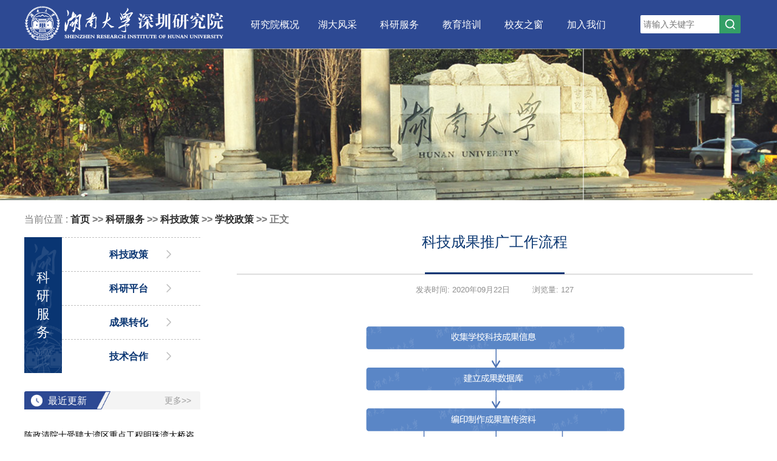

--- FILE ---
content_type: text/html
request_url: http://szyjy.hnu.edu.cn/info/1053/1311.htm
body_size: 4755
content:
<!DOCTYPE html>
<html lang="en">
<head>
    <meta charset="UTF-8">
    <meta name="viewport" content="width=device-width,initial-scale=1,minimum-scale=1.0,maximum-scale=1.0,user-scalable=no">
    <meta name="renderer" content="webkit">
    <meta http-equiv="X-UA-Compatible" content="IE=edge,chrome=1">
    <meta name="viewport" content="width=1200, user-scalable=no, target-densitydpi=device-dpi">
    
    <link rel="icon" href="../../image/main/favicon.ico">

    <title>科技成果推广工作流程 -湖南大学深圳研究院</title><META Name="keywords" Content="湖南大学深圳研究院,学校政策,科技成果,科技,成果,推广,工作流,工作,流程" />

    <!-- swiper滚动插件样式 -->
    <link rel="stylesheet" href="../../css/lib/swiper.min.css">

    <link rel="stylesheet" href="../../css/main.css">
    <link rel="stylesheet" href="../../css/head.css">
    <link rel="stylesheet" href="../../css/footer.css">
    <link rel="stylesheet" href="../../css/list.css">
<!--Announced by Visual SiteBuilder 9-->
<link rel="stylesheet" type="text/css" href="../../_sitegray/_sitegray_d.css" />
<script language="javascript" src="../../_sitegray/_sitegray.js"></script>
<!-- CustomerNO:7765626265723230747a475d51535742000000004256 -->
<link rel="stylesheet" type="text/css" href="../../detail.vsb.css" />
<script type="text/javascript" src="/system/resource/js/counter.js"></script>
<script type="text/javascript">_jsq_(1053,'/detail.jsp',1311,1635273401)</script>
</head>
<body>
    <div class="header">

   
            <div class="head-content">
                <div class="pd-con head-con">
                    <div class="logo">
                        <a href="../../index.htm"><img src="../../image/head/logo.png" /></a>
                    </div>
                    <div class="head-tools">
                        <button class="search-btn" size="default" type="default" id="m-sea"></button>
                        <button class="m-menu" size="default" type="default" id="open-mmenu"></button>
                    </div>
<div class="m-head-menu">
<ul>
            <li><a href="../../yjygk.htm" title="研究院概况">研究院概况</a></li>
        <li><a href="../../hdfc.htm" title="湖大风采">湖大风采</a></li>
        <li><a href="../../kyfw.htm" title="科研服务">科研服务</a></li>
        <li><a href="../../jypx.htm" title="教育培训">教育培训</a></li>
        <li><a href="../../xyzc.htm" title="校友之窗">校友之窗</a></li>
        <li><a href="../1069/1255.htm" title="加入我们">加入我们</a></li>
</ul>
</div>

                

                    
                    <script>
    var newimg1 = new Image();
    newimg1.src = "/system/resource/images/nav/imgnav_vsb_level1_bg_1.gif";
    var newimg2 = new Image();
    newimg2.src = "/system/resource/images/nav/imgnav_vsb_level1_bg_2.gif";
    var newimg3 = new Image();
    newimg3.src = "/system/resource/images/nav/imgnav_vsb_level2_bg_1.png";
</script>
<!--[if IE 6]> <style>#c236854{behavior: url("/system/resource/js/hover.htc");}</style><![endif]--> 
<DIV id="c236854" class="head-menu"> 



                    <div class="menu-item">
                        <a href="../../yjygk.htm">研究院概况</a>
                        <ul>
  <LI><A href="../1002/1048.htm">研究院简介</A></LI>
  <LI><A href="../1022/1161.htm">岳麓文化</A></LI>
  <LI><A href="../1023/1269.htm">组织架构</A></LI>
                   
                        </ul>
                    </div>




                    <div class="menu-item">
                        <a href="../../hdfc.htm">湖大风采</a>
                        <ul>
  <LI><A href="../1106/1508.htm">湖大简介</A></LI>
  <LI><A href="../../hdfc/ysxk.htm">优势学科</A></LI>
  <LI><A href="../../hdfc/hdky.htm">湖大科研</A></LI>
  <LI><A href="../../hdfc/yjydt.htm">研究院动态</A></LI>
                   
                        </ul>
                    </div>




                    <div class="menu-item">
                        <a href="../../kyfw.htm">科研服务</a>
                        <ul>
  <LI><A href="../../kyfw/kjzc.htm">科技政策</A></LI>
  <LI><A href="../../kyfw/kypt.htm">科研平台</A></LI>
  <LI><A href="../../kyfw/cgzh.htm">成果转化</A></LI>
  <LI><A href="../../kyfw/jshz.htm">技术合作</A></LI>
                   
                        </ul>
                    </div>




                    <div class="menu-item">
                        <a href="../../jypx.htm">教育培训</a>
                        <ul>
  <LI><A href="../../jypx/GJYXB.htm">高级研修班</A></LI>
  <LI><A href="../../jypx/qypx.htm">企业培训</A></LI>
  <LI><A href="../../jypx/xljy.htm">学历教育</A></LI>
  <LI><A href="../../jypx/zzfw.htm">增值服务</A></LI>
                   
                        </ul>
                    </div>




                    <div class="menu-item">
                        <a href="../../xyzc.htm">校友之窗</a>
                        <ul>
  <LI><A href="../../xyzc/xydt.htm">校友动态</A></LI>
  <LI><A href="../../xyzc/xyfw.htm">校友服务</A></LI>
                   
                        </ul>
                    </div>




                    <div class="menu-item">
                        <a href="../1069/1255.htm">加入我们</a>
                        <ul>
  <LI><A href="../1069/1255.htm">联系方式</A></LI>
  <LI><A href="../../jrwm/qthz.htm">洽谈合作</A></LI>
  <LI><A href="../../jrwm/zpqs.htm">招聘启事</A></LI>
                   
                        </ul>
                    </div>



</div>
                
                    <div class="head-top" id="top-bar">
    
                        <script type="text/javascript">
    function _nl_ys_check(){
        
        var keyword = document.getElementById('showkeycode1067960').value;
        if(keyword==null||keyword==""){
            alert("请输入你要检索的内容！");
            return false;
        }
        if(window.toFF==1)
        {
            document.getElementById("lucenenewssearchkey1067960").value = Simplized(keyword );
        }else
        {
            document.getElementById("lucenenewssearchkey1067960").value = keyword;            
        }
        var  base64 = new Base64();
        document.getElementById("lucenenewssearchkey1067960").value = base64.encode(document.getElementById("lucenenewssearchkey1067960").value);
        new VsbFormFunc().disableAutoEnable(document.getElementById("showkeycode1067960"));
        return true;
    } 
</script>
<form action="../../search.jsp?wbtreeid=1053" method="post" id="au2a" name="au2a" onsubmit="return _nl_ys_check()" style="display: inline">
 <input type="hidden" id="lucenenewssearchkey1067960" name="lucenenewssearchkey" value=""><input type="hidden" id="_lucenesearchtype1067960" name="_lucenesearchtype" value="1"><input type="hidden" id="searchScope1067960" name="searchScope" value="0">
<div class="search-bar">
     <div class="search-input">
         <input type="text" name="showkeycode" id="showkeycode1067960" placeholder="请输入关键字" autocomplete="off">
     </div>
     <button class="search-btn" size="default" type="default"></button>
</div>
</form><script language="javascript" src="/system/resource/js/base64.js"></script><script language="javascript" src="/system/resource/js/formfunc.js"></script>

            
                    </div>
                
                </div>
    
            </div>

            <div class="head-img"></div>
        </div>

        <div class="content pd-con">
            
            
<div class="breadcrumb">
<span class="breadcrumb-title">当前位置 : </span>
                        <a href="../../index.htm" class="breadcrumb-item">首页</a>
                <a href="../../kyfw.htm" class="breadcrumb-item">科研服务</a>
                <a href="../../kyfw/kjzc.htm" class="breadcrumb-item">科技政策</a>
                <a href="../../kyfw/kjzc/xxzc.htm" class="breadcrumb-item">学校政策</a>
                <a href="javascript:void(0)" class="breadcrumb-item">正文</a>
</div>



            
            <div class="dynamics">
                <div class="child">
                    <div class="menus">
                        <div class="menus-left-border">
                            <div class="hndx"></div>
                            <span style="line-height:normal;">

             
               科研服务
     
     
     
     
</span>



                            <div class="hndx-logo"></div>
                        </div>
                        
                        
                        <div class="menus-list" id="left-menu">



                            <div class="flex-block">
                                <a class="menus-item">
                                    <span> 科技政策</span>
                                </a>
                                <div class="menu-sub-list">
                                    <a href="../../kyfw/kjzc/xxzc.htm" class="menu-sub-item">学校政策</a>

                                    <a href="../../kyfw/kjzc/zfzc.htm" class="menu-sub-item">政府政策</a>

                                </div>
                            </div>
    


                            <div class="flex-block">
                                <a class="menus-item">
                                    <span> 科研平台</span>
                                </a>
                                <div class="menu-sub-list">
                                    <a href="../1064/1249.htm" class="menu-sub-item">国家级科研平台</a>

                                    <a href="../../kyfw/kypt/szpt.htm" class="menu-sub-item">深圳平台</a>

                                </div>
                            </div>
    


                            <div class="flex-block">
                                <a class="menus-item">
                                    <span> 成果转化</span>
                                </a>
                                <div class="menu-sub-list">
                                    <a href="../../kyfw/cgzh/cgzhyfh.htm" class="menu-sub-item">成果转化与孵化</a>

                                    <a href="../../kyfw/cgzh/cgfb.htm" class="menu-sub-item">成果发布</a>

                                </div>
                            </div>
    


                            <div class="flex-block">
                                <a class="menus-item">
                                    <span> 技术合作</span>
                                </a>
                                <div class="menu-sub-list">
                                    <a href="../../Tea_only_content.jsp?urltype=tree.TreeTempUrl&wbtreeid=1086" class="menu-sub-item">教师通道</a>

                                    <a href="../../Yueqi_only_content.jsp?urltype=tree.TreeTempUrl&wbtreeid=1087" class="menu-sub-item">粤企通道</a>

                                    <a href="../../kyfw/jshz/xmxxgs.htm" class="menu-sub-item">项目信息公示</a>

                                </div>
                            </div>
    
 
</div>








                        
                        
                    </div>
                    
                    <div class="row newest">
                        <div class="title-bar">
                            <div class="title-con">
                                <span class="title-icon upd"></span>
                                <span class="title-name ">最近更新</span>
                            </div>
                            <a href="javascript:void(0)" class="more">更多>></a>
                        </div>
                        <div class="child-con">
                            <script language="javascript" src="/system/resource/js/dynclicks.js"></script><script language="javascript" src="/system/resource/js/centerCutImg.js"></script><script language="javascript" src="/system/resource/js/ajax.js"></script><div class="newest-list">
   
                                <a href="../1012/1541.htm" class="newest-item">
                                    <div class="newest-title">陈政清院士受聘大湾区重点工程明珠湾大桥咨询特聘专家</div>
                                    <div class="newest-timer">2020-12-17</div>
                                </a>

   
                                <a href="http://stic.sz.gov.cn/xxgk/tzgg/content/post_10152480.html" class="newest-item">
                                    <div class="newest-title">深圳市科技创新委员会关于发布《2022年度可持续发展科技专项（双碳专项）项目申请指南》的通知</div>
                                    <div class="newest-timer">2022-11-01</div>
                                </a>

   
                                <a href="http://gdstc.gd.gov.cn/zwgk_n/tzgg/content/post_4020800.html" class="newest-item">
                                    <div class="newest-title">广东省科学技术厅关于组织申报2023年度省重点领域研发计划“脑科学与类脑研究”重点专项项目的通知</div>
                                    <div class="newest-timer">2022-11-01</div>
                                </a>

   
                                <a href="http://gdstc.gd.gov.cn/zwgk_n/tzgg/content/post_4019371.html" class="newest-item">
                                    <div class="newest-title">广东省科学技术厅关于组织申报2023年度广东省基础与应用基础研究重大项目的通知</div>
                                    <div class="newest-timer">2022-11-01</div>
                                </a>

   
                                <a href="http://stic.sz.gov.cn/xxgk/tzgg/content/post_10011463.html" class="newest-item">
                                    <div class="newest-title">深圳市科技创新委员会关于发布2022年度技术攻关重点项目申请指南的通知</div>
                                    <div class="newest-timer">2022-08-19</div>
                                </a>

   
                                <a href="http://gdstc.gd.gov.cn/zwgk_n/tzgg/content/post_3992334.html" class="newest-item">
                                    <div class="newest-title">广东省科学技术厅关于修订印发《省级科技计划项目任务书管理细则》的通知</div>
                                    <div class="newest-timer">2022-08-19</div>
                                </a>

</div>

<script>_showDynClickBatch(['dynclicks_u6_1541','dynclicks_u6_1750','dynclicks_u6_1749','dynclicks_u6_1748','dynclicks_u6_1743','dynclicks_u6_1741'],[1541,1750,1749,1748,1743,1741],"wbnews", 1635273401)</script>

                        </div>
                    </div>


                </div>
                <div class="child">
                    
                    
                    
                    
<script language="javascript" src="../../_dwr/interface/NewsvoteDWR.js"></script><script language="javascript" src="../../_dwr/engine.js"></script><script language="javascript" src="/system/resource/js/news/newscontent.js"></script><LINK href="/system/resource/js/photoswipe/3.0.5.1/photoswipe.css" type="text/css" rel="stylesheet"><script language="javascript" src="/system/resource/js/photoswipe/3.0.5.1/klass.min.js"></script><form name="_newscontent_fromname"><script language="javascript" src="/system/resource/js/jquery/jquery-latest.min.js"></script>
<div class="article-list">
                        <div class="article-title detail">科技成果推广工作流程</div>  
                        <div class="article-subTitle">
                            <div class="timer">
                                <span>发表时间: </span>
                                <span>2020年09月22日</span>
                            </div>
                            <div class="number">
                                <span>浏览量: </span>
                                <span><script>_showDynClicks("wbnews", 1635273401, 1311)</script></span>
                            </div>
                        </div> 



    <div id="vsb_content" class="article-detail"><div class="v_news_content">
<p><img width="433" height="662" src="/__local/F/29/C1/E285ECC2F63EAD6B1C2A42F4583_B6D11709_682B.gif?e=.gif" border="0" vwidth="433" vheight=" auto" vurl="/_vsl/F29C1E285ECC2F63EAD6B1C2A42F4583/B6D11709/682B?e=.gif" vsbhref="vurl" orisrc="/__local/F/29/C1/E285ECC2F63EAD6B1C2A42F4583_B6D11709_682B.gif" class="img_vsb_content" style="color: rgb(77, 77, 77); display: block; font-family: &amp;quot; font-size: 15.86px; font-style: normal; font-variant: normal; font-weight: 400; height: auto; letter-spacing: normal; margin-bottom: 0px; margin-left: auto; margin-right: auto; margin-top: 10px; orphans: 2; outline-color: invert; outline-style: none; outline-width: medium; padding-bottom: 0px; padding-left: 0px; padding-right: 0px; padding-top: 0px; text-align: left; text-decoration: none; text-indent: 0px; text-transform: none; -webkit-text-stroke-width: 0px; white-space: normal; word-spacing: 0px;"></p>
</div></div><div id="div_vote_id"></div>
     <p>&nbsp;</p>
     <div class="article-footer">

    
    <p>
        <a href="http://kyy.hnu.edu.cn/info/1127/4416.htm" class="last">技术转让合同审批线上办理指南 </a>
        <a href="http://kyy.hnu.edu.cn/info/1127/3643.htm" class="next">湖南大学申请软件著作权办事指南 </a>
    </p>
</div>
</div>


</form>










                    
                </div>
            </div>
            
        </div>

        <div class="footer">
            <div class="pd-con footer-con">
                <div class="footer-info">
<script language="javascript" src="/system/resource/js/openlink.js"></script><div class="links" id="f-info">
                    <div class="link-title" id="i-link">友情链接</div>

<a class="link-item" href="https://www.hnu.edu.cn/">湖南大学</a>

    

<a class="link-item" href="http://stic.sz.gov.cn/">深圳市科创委</a>

    

<a class="link-item" href="http://gxj.sz.gov.cn/">深圳市工信局</a>

    

<a class="link-item" href="http://fgw.sz.gov.cn/">深圳市发改委</a>

    

<a class="link-item" href="http://gdstc.gd.gov.cn/">广东省科技厅</a>

    
</div>


                   

<div class="infos">
                    <div class="info-logo"></div>
                    <div class="f-infos">
                        <div>
                            <span>校区地址：深圳市南山区科苑南路虚拟大学园</span>
                            <span>邮编：518055</span>
                        </div>
                        <div>
                            <span>版权所有?湖南大学深圳研究院</span>
                            <span>湘ICP备09007699号</span>
                        </div>
                    </div>
                </div>



                </div>
                <div class="footer-img"></div>
            </div>
        </div>
</body>

<script src="../../js/lib/jquery.min.js"></script>

<!-- swiper滚动插件 -->
<script src="../../js/lib/swiper.min.js"></script>
<script src="../../js/list.js" async></script>
</html>


--- FILE ---
content_type: text/html;charset=UTF-8
request_url: http://szyjy.hnu.edu.cn/system/resource/code/news/click/dynclicks.jsp?clickid=1311&owner=1635273401&clicktype=wbnews
body_size: 78
content:
127

--- FILE ---
content_type: text/css
request_url: http://szyjy.hnu.edu.cn/css/main.css
body_size: 510
content:
*{
    font-size: 16px;
    font-family: "Helvetica Neue",Helvetica,"PingFang SC","Hiragino Sans GB","Microsoft YaHei","微软雅黑",Arial,sans-serif;
}

html, body{
    padding: 0;
    margin: 0;
    min-width: 1024px;
}
input{ 
    border: none;
    -moz-appearance:none;
    -webkit-appearance : none ;
    border-radius: 0;
    outline: none;
    -webkit-tap-highlight-color: rgba(0,0,0,0);
    font-size: 14px;
}
input::-webkit-outer-spin-button,
input::-webkit-inner-spin-button {
    -webkit-appearance: none;
}
input[type="number"]{
    -moz-appearance: textfield;
}

button{
    margin: 0;
    padding: 0;
    border-width: 0;  
    outline: none; 
}
a{
    text-decoration: none;
}

.pd-con{
    max-width: 1200px;
    margin: 0 auto;
}
.row{
    margin-top: 30px;
}

@media only screen and (max-device-width: 1199px){
    *{
        font-size: 3.5vw;
        box-sizing: border-box;
    }
    .pd-con{
        margin: 0;
    }
    .row{
        padding: 0 3vw;
    }
}

--- FILE ---
content_type: text/css
request_url: http://szyjy.hnu.edu.cn/css/head.css
body_size: 1248
content:
.header{
    box-sizing: border-box;
}
.header .head-top{
    height: auto;
    padding: 0 20px;
    background-color: #2d4993;
    color: #ffffff;
}
.head-con{
    height: 100%;
    display: flex;
    align-items: center;
    justify-content: space-between;
}

.head-top .head-con .phone::before{
    display: inline-block;
    content: " ";
    width: 26px;
    height: 26px;
    padding-right: 3px;
    background-image: url(../image/head/phone.png);
    background-repeat: no-repeat;
}
.head-con .phone span{
    font-size: 14px;
}
.search-bar{
    display: flex;
    align-items: center;
}
.search-bar .search-input,
.search-bar .search-btn,
.head-con .phone span,
.head-con .phone::before{
    vertical-align: middle;
}

.head-con .search-bar .search-input{
    display: inline-block;
}
.search-bar .search-input input{
    width: 120px;
    height: 30px;
    padding: 0 5px;
    line-height: 30px;
    border-top-left-radius: 2px;
    border-bottom-left-radius: 2px;
}
.head-tools .m-menu,
.head-tools .search-btn,
.search-bar .search-btn{
    width: 35px;
    height: 30px;
    background-color: #349f67;
    background-image: url("../image/head/sea.png");
    background-repeat: no-repeat;
    background-position: center center;
    cursor: pointer;
    border-top-right-radius: 2px;
    border-bottom-right-radius: 2px;

}
.search-bar .search-btn:hover{
    background-color: #2dc174;
}
.search-bar .search-btn:active{
    background-color: #349f67;
}

.header .head-content{
    height: 80px;
    background-color: #2d4993;
    /* overflow-x: hidden; */
}
.logo {
    width: 329px;
    margin-right: 30px;
} 
.logo img{
    width: 100%;
}
/* .header .head-content{} */
.head-content .head-menu{
    display: flex;
    width: calc(100% - 584px);
    display: inline-block;
    vertical-align: middle;
    cursor: pointer;
    margin-right: 10px;
}
.head-menu .menu-item{
    position: relative;
    display: inline-block;
    text-align: center;
    width: 16%;
    height: 45px;
    line-height: 45px;
}
.head-menu .menu-item:hover{
    background-color: #243a76;
}
.head-menu .menu-item a{
    color: #fff;
}
.head-menu .menu-item:hover a{
    color: #ffffff
}

.head-menu .menu-item ul{
    position: absolute;
    display: none;
    top: 28px;
    width: 100%;
    background-color: #2d4993;
    list-style: none;
    text-align: center;
    padding: 0;
    z-index: 9;
}
.head-menu .menu-item ul li a{
    display: block;
}
.head-menu .menu-item ul li a:hover{
    background-color: #243a76;
}
.head-menu .menu-item ul li a:active{
    color: #4d6dc3;
}
.head-menu .menu-item:hover ul{
    display: block;
}

.head-img{
    width: 100%;
    height: 250px;
    background-image: url(../image/main/head.png);
    background-repeat: no-repeat;
    background-position: center;
}
.head-tools{
    display: none;
}
.m-head-menu{
    display: none;
}


@media only screen and (max-device-width: 1199px){
    .header{
        background-color: #ffffff;
    }
    .header .head-top{
        position: absolute;
        z-index: 10;
        top: 20vw;
        left: 0;
        width: 100%;
        height: 12vw;
        display: none;
    }
    .header .search-bar{
        margin: 0 auto;
        width: 68.6vw;
    }
    .header .search-input input{
        width: 60vw;
        height: 8.5vw;
        font-size: 4vw;
        caret-color:black;
        padding: 0 2vw;
        border-top-left-radius: 1vw;
        border-bottom-left-radius: 1vw;
    }
    .header .search-input input:focus{
        border: 5px solid #349f67;
    }
    .header .search-bar .search-btn{
        height: 8.6vw;
        width: 8.6vw;
        background-size: 60% 60%;
        border-top-right-radius: 1vw;
        border-bottom-right-radius: 1vw;
    }

    .header .head-top .phone{
        display: none;
    }
    
    .header .head-content{
        height: 20vw;
        padding: 0 2vw;
    }

    .logo {
        width: 70%;
    } 
    .head-content .head-menu{
        display: none;
    }
    .head-tools{
        display: block;
        width: 22%;
    }
    
    .head-tools .m-menu,
    .head-tools .search-btn{
        width: 65px;
        height: 67px;
        background-image: url("../image/head/m/search.png");
        background-color: transparent;
    }
    .head-tools .m-menu{
        margin-left: calc(90% - 180px);
        background-image: url("../image/head/m/menu.png");
    }

    .m-head-menu{
        position: absolute;
        right: 0;
        top: 20vw;
        z-index: 10;
        background-color: rgba(0, 0, 0, .7);
    }
    .m-head-menu ul{
        list-style: none;
        padding: 2vw 0;
        margin: 0;
    }
    .m-head-menu ul li{
        height: 10vw;
        line-height: 10vw;
        width: 35vw;
    }
    .m-head-menu ul li a{
        font-size: 4vw;
        padding: 0 4vw;
        display: block;
        color: #ffffff;
    }
    .m-head-menu ul li a:active{
        background-color: rgba(45, 73, 147, .7);
    }
}

--- FILE ---
content_type: text/css
request_url: http://szyjy.hnu.edu.cn/css/footer.css
body_size: 1022
content:
.footer{
    margin-top: 50px;
    height: 165px;
    background-color: #313131;
}
.footer-info .infos,
.footer-info .links,
.footer-con{
    display: flex;
    align-items: center;
    justify-content: space-between;
}

.footer-con .footer-img{
    width: 459px;
    height: 159px;
    background-image: url(../image/footer/f-img.png);
    background-repeat: no-repeat;
}

.footer-con .footer-info{
    flex: 1;
}
.links .link-title{
    color: #fff;
    position: relative;
    top: -3px;
}
.links .link-title::before{
    position: relative;
    top: 4px;
    margin-right: 10px;
    display: inline-block;
    content: " ";
    width: 21px;
    height: 21px;
    background-image: url(../image/footer/link.png);
    background-repeat: no-repeat;
}
.links .link-item{
    position: relative;
    color: #fff;
    font-size: 14px;
    width: 12%;
    text-align: center;
    white-space: nowrap;
}
.links .link-item::before{
    position: relative;
    left: -10%;
    display: inline-block;
    content: "\2022";   
}
.links .link-item:hover{
    color: #2d4993;
}
.links .link-item:active{
    color: #4d6dc3;
}
.footer-info .infos{
    margin-top: 20px;
}
.footer-info .infos .info-logo{
    width: 329px;
    height: 57px;
    background-image: url(../image/footer/f-logo.png);
    background-repeat: no-repeat;
}
.f-infos div{
    text-align: center;
    line-height: 22px;
    white-space: nowrap;
}
.f-infos div span{
    font-size: 14px;
    color: #c2c2c2;
}

@media only screen and (max-device-width: 1199px){
    .footer{
        height: 100vw;
    }
    .footer-con{
        position: relative;
        height: 100%;
        display: block;
    }
    .footer-con .footer-img{
        position: absolute;
        left: 50%;
        bottom: 2vw;
        width: 100vw;
        height: 39vw;
        margin-left: -55vw;
        background-size: 100% 100%;
    }
    .footer-info{
        padding-top: 25vw;
    }
    .footer-info .infos{
        display: block;
    }
    .footer-info .infos .info-logo{
        width: 100vw;
        height: 16vw;
        background-position: center center;
        background-size: 72% 72%;
    }
    .f-infos{
        position: relative;
        top: 3vw;
        z-index: 5;
    }
    .f-infos div span{
        display: block;
        font-size: 3.8vw;
        line-height: 4vw;
        margin-top: 3vw;
    }

    .footer-info .links{
        display: block;
        padding: 3vw;
        position: absolute;
        top: 6vw;
        left: 3vw;
        width: 94vw;
        background-color: #313131;
        z-index: 10;
    }
    .links  .link-item,
    .links .link-title{
        background-color: #4b4b4b;
        border-radius: 1vw;
        height: 10vw;
        padding: 0 3vw;
        line-height: 10vw;
    }

    .links .link-title::before{
        top: 10px;
        margin-top: -29px;
        width: 58px;
        height: 58px;
        margin-right: 2vw;
        background-size: 100% 100%;
    }
    .links .link-title::after{
        position: absolute;
        right: 3vw;
        top: 50%;
        margin-top: -25px;
        display: block;
        content: " ";
        background-image: url("../image/index/t-next.png");
        width: 25px;
        height: 50px;
        background-size: 100% 100%;
        transition: transform .3s;
    }
    .links.actived .link-title::after{
        transform: rotate(90deg);
        right: 4vw;
    }
    .links .link-title:active{
        background-color: rgba(75, 75, 75, .7);
    }
    .links  .link-item{
        display: none;
        width: 100%;
        font-size: 3.5vw;
        margin-top: 2vw;
        background-color: rgba(71, 71, 69, .5);
        text-align: left;
    }
    .links .link-item::after{
        position: absolute;
        right: 3vw;
        top: 50%;
        margin-top: -22px;
        display: block;
        content: " ";
        background-image: url("../image/index/t-next.png");
        width: 22px;
        height: 44px;
        background-size: 100% 100%;
    }
    .links .link-item::before{
        left: 0;
        margin-right: 2vw;
    }
    .links.actived .link-item{
        display: block;
    }

    
}

--- FILE ---
content_type: text/css
request_url: http://szyjy.hnu.edu.cn/css/list.css
body_size: 3552
content:
.breadcrumb{
    margin: 20px 0;
}

.breadcrumb .breadcrumb-item,
.breadcrumb .breadcrumb-title{
    font-size: 16px;
}
.breadcrumb .breadcrumb-title{
    color: #7b7b7b;
}
.breadcrumb .breadcrumb-item{
    color: #2d2d2d;
    font-weight: bold;
}
.breadcrumb .breadcrumb-item:not(:last-child):hover{
    color: #2d4993;
}
.breadcrumb .breadcrumb-item:not(:last-child)::after{
    content: " >>";
    color: #7b7b7b;
}
.breadcrumb .breadcrumb-item:last-child{
    cursor: none;
    color: #7b7b7b;
}

.dynamics{
    display: flex;
    align-items: flex-start;
}

.dynamics .child:first-child{
    flex: 0 0 290px;
    margin-right: 5%;
}
.dynamics .child:last-child{
    flex: 1;
}

.swiper-container#list_banner{
    min-width: 100%;
    max-width: 1587px;
}
.swiper-container img{
    width: 100%;
}
.swiper-pagination{
    text-align: center;
    bottom: 30px !important;
}
#list_banner .swiper-pagination-bullet{
    width: 11px;
    height: 11px;
    background-color: #ffffff;
    opacity: 1;
    margin-right: 10px;
}
#list_banner .swiper-pagination-bullet-active{
    background-color: #042c50;
}

.menus{
    position: relative;
    width: 100%;
    padding-left: 62px;
    height: calc(100% - 640px);
    min-height: 165px;
}

.menus .menus-left-border{
    position: absolute;
    left: 0;
    width: 62px;
    height: 100%;
    background-color: #093572;
    color: #ffffff;
    padding: 0 20px;
    text-align: center;
    box-sizing: border-box;
    vertical-align: top;
}

.menimg{width: 100%;height:calc(100% - 640px);min-height:165px;background: url(../image/main/searx01.png) center no-repeat;}


.menus .menus-left-border span{
    position: absolute;
    top: 50%;
    left: 50%;
    transform: translate(-50%, -50%);
    font-size: 22px;
    z-index: 10;
}

.menus .menus-left-border .hndx{
    position: absolute;
    top: 10px;
    left: 0;
    width: 100%;
    height: 218px;
    background-image: url(../image/main/hndx.png);
    background-repeat: no-repeat;
    background-position: center;
}
.menus .menus-left-border .hndx-logo{
    position: absolute;
    bottom: 0;
    left: 0;
    width: 66px;
    height: 80px;
    background-image: url(../image/main/hndx-logo.png);
    background-repeat: no-repeat;
    background-position: center;
}

.menus-list{
    display: inline-block;
    vertical-align: top;
    width: 228px;
}
.menus-item{
    display: block;
    border-top: 1px dashed #bfbfbf;
    height: 55px;
    line-height: 55px;
    text-align: center;
    color: #093572;
    font-weight: bold;
    cursor: pointer;
}

.menus-item:last-child{
    border-bottom: 1px dashed #bfbfbf;
}
.menus-item span::after{
    position: relative;
    display: inline-block;
    top: -1px;
    left: 30px;
    content: " ";
    background-image: url(../image/main/menu-right.png);
    width: 9px;
    height: 15px;
    vertical-align: middle;
    transition: transform .3s;
    
}
.menus-list .menus-item.actived span::after{
    transform: rotate(90deg);
}

.menu-sub-list .menu-sub-item:hover,
.menus-item:hover{
    background-color: #f2f2f2;
}
.menu-sub-list .menu-sub-item:active,
.menus-item:active{
    background-color: #e6e5e5;
}

.menu-sub-list{
    display: none;
}
.menu-sub-list .menu-sub-item{
    border-top: 1px dashed #bfbfbf;
    text-align: center;
    height: 45px;
    line-height: 45px;
    cursor: pointer;
    display: block;
    color: #323232;
}
.menu-sub-list .menu-sub-item.actived{
    color: #ff5c55;
    background-color: #e6e5e5;
}

.menus-list .menus-item.actived + .menu-sub-list{
    display: block;
}

.newest{
    height: 580px;   
    margin-bottom: 30px;
}

.title-bar{
    background-color: #f4f4f4;
    height: 30px;
    border-top-left-radius: 3px;
    border-top-right-radius: 3px;
    margin-bottom: 20px;
    display: flex;
    align-items: center;
    justify-content: space-between;
    padding-right: 15px;
}
.title-bar .title-con{
    position: relative;
    display: inline-block;
    width: 120px;
    height: 100%;
    line-height: 200%;
    border-top-left-radius: 3px;
    background-color: #2d4993;
    color: #ffffff;
    padding-left: 10px;
    box-sizing: border-box;
}
.title-bar .title-con::after{
    position: absolute;
    right: -21.5px;
    display: inline-block;
    content: " ";
    width: 22.5px;
    height: 30px;
    background-image: url("../image/index/title.png");
    background-size: 100% 100%;
    background-repeat: no-repeat;
}
.title-con .title-icon{
    position: relative;
    top: -2px;
    display: inline-block;
    height: 20px;
    background-repeat: no-repeat;
    background-size: 100% 100%;
    vertical-align: middle;
    margin-right: 5px;
}
.title-con .title-icon.upd{
    width: 20px;
    background-image: url("../image/main/time.png");
}

.title-bar .more{
    color: #9d9d9d;
    font-size: 14px;
}

.newest-list .newest-item{
    display: block;
    height: 91px;
    width: 100%;
    padding: 10px 0;
    border-bottom: 1px dashed #bfbfbf;
    box-sizing: border-box;
    color: #000;
}
.newest-item .newest-title{
    font-size: 14px;
    line-height: 24px;
    height: 48px;
    overflow: hidden;
    display: -webkit-box;
    text-overflow: ellipsis;
    -webkit-box-orient: vertical ;
    -webkit-line-clamp: 2;
}
.newest-item .newest-timer{
    margin-top: 5px;
    font-size: 13px;
    text-align: right;
    color: #8f8f8f;
}
.article-footer a.last:hover,
.article-footer a.next:hover,
.article-list .article-item:hover .timer,
.article-list .article-item:hover,
.newest-list .newest-item:hover{
    color: #2d4993;
    font-weight: bold;
}
.article-footer a.last:active,
.article-footer a.next:active,
.article-list .article-item:active .timer,
.article-list .article-item:active,
.newest-list .newest-item:active{
    color: #4d6dc3;
    font-weight: bold;
}

.article-img-list{
    position: relative;
    display: flex;
    flex-wrap: wrap;
    margin-top: 60px;
    height: 100%;
    padding: 30px 0 20px;
    border-top: 2px solid #dedede;
}
.article-img-list{
    margin-top: 0;
}

.article-img-list .article-title{
    position: absolute;
    top: -90px;
    padding-bottom: 10px;
    width: 100%;
    font-size: 24px;
    color: #093671;
    text-align: center;
    line-height: 35px;
    height: 70px;
    display: flex;
    align-items: center;
    justify-content: center;
}
.article-img-list .article-title::before{
    position: absolute;
    display: block;
    content: " ";
    width: 230px;
    bottom: -9px;
    left: 50%;
    margin-left: -115px;
    border-bottom: 3px solid #093574;
}
.article-img-list .article-subTitle{
    position: absolute;
    width: 260px;
    top: 15px;
    left: 50%;
    margin-left: -130px;
    display: flex;
    align-items: center;
    justify-content: space-between;
}
.article-img-list .article-subTitle span{
    font-size: 13px;
    color: #8f8f8f;
}
.article-img-list .article-item{
    line-height: 30px;
    flex: 0 0 31%;
    margin-bottom: 25px;
    color: #000;
}
.article-img-list .article-item:nth-child(3n - 1){
    margin-left: 3.5%;
    margin-right: 3.5%;
}
.article-img-list .article-item .title{
    font-size: 16px;
    line-height: 25px;
    height: 50px;
    margin-top: 5px;
    overflow: hidden;
    display: -webkit-box;
    -webkit-line-clamp: 2;
    -webkit-box-orient: vertical;
    text-overflow: ellipsis;
    
}
.article-img-list .article-item .item-img{
    position: relative;
    width: 100%;
    height: 0;
    padding-bottom: 55%;
    overflow: hidden;
    border-radius: 3px;
}
.article-img-list .article-item .item-img img{
    width: 100%;
    height: auto;
    position: absolute;
    top: 0;
    left: 0;
    right: 0;
    bottom: 0;
    margin: auto;
}

.article-img-list .article-item:hover,
.article-footer a.last:hover,
.article-footer a.next:hover,
.article-list .article-item:hover .timer,
.article-list .article-item:hover,
.newest-list .newest-item:hover{
    color: #2d4993;
    font-weight: bold;
}
.article-img-list .article-item:active,
.article-footer a.last:active,
.article-footer a.next:active,
.article-list .article-item:active .timer,
.article-list .article-item:active,
.newest-list .newest-item:active{
    color: #4d6dc3;
    font-weight: bold;
}

.article-list{
    position: relative;
    margin-top: 60px;
    height: 100%;
    padding: 30px 0 20px;
    margin-bottom: 30px;
    border-top: 2px solid #dedede;
    /* border-bottom: 2px solid #dedede; */
}
.article-list.list{
    margin-top: 0;
}

.article-list .article-title{
    position: absolute;
    top: -90px;
    padding-bottom: 10px;
    width: 100%;
    font-size: 24px;
    color: #093671;
    text-align: center;
    line-height: 35px;
    height: 70px;
    display: flex;
    align-items: center;
    justify-content: center;
}
.article-list .article-title::before{
    position: absolute;
    display: block;
    content: " ";
    width: 230px;
    bottom: -9px;
    left: 50%;
    margin-left: -115px;
    border-bottom: 3px solid #093574;
}

.article-list .article-subTitle{
    position: absolute;
    width: 260px;
    top: 15px;
    left: 50%;
    margin-left: -130px;
    display: flex;
    align-items: center;
    justify-content: space-between;
}
.article-list .article-subTitle span{
    font-size: 13px;
    color: #8f8f8f;
}

.article-list .article-item{
    line-height: 45px;
    display: flex;
    align-items: center;
    justify-content: space-between;
    color: #000;
}
.article-list .article-item .title{
    font-size: 16px;
}
.article-list .article-item .title::before{
    content: " • ";
    color: #b2b2b2;
    margin-right: 5px;
}

.article-list .article-item .timer{
    font-size: 14px;
    color: #727272;
}

.article-list .article-detail{
    margin: 50px 0  20px;
    color: #4c4c4c !important;
}



.pagination{
    text-align: center;
}
.pagination table{
    margin: 0 auto;
}
.pagination .item{
    display: inline-block;
    margin-right: 10px;
    font-size: 14px;
}
.pagination .item span{
    font-size: 14px;
}
.pagination .item.input input,
.pagination .item.btn{
    border: 1px solid #e5e5e5;
    padding: 5px 15px;
    border-radius: 3px;
    color: #000;
}
.pagination .item.input input{
    height: 33px;
    width: 70px;
    margin-right: 5px;
    box-sizing: border-box;
    text-align: center;
}
.pagination .item:nth-child(7){
    margin-left: 10px;
}

.pagination .item.btn:hover{
    background-color: #2d4993;
    border-color: #2d4993;
    color: #ffffff;
}
.pagination .item.btn:active{
    background-color: #4d6dc3;
    border-color: #4d6dc3;
}


.article-footer{
    margin-top: 50px;
}
.article-footer .other{
    margin-bottom: 20px;
}
.article-footer .other a,
.article-footer .other span{
    font-size: 14px;
}
.article-footer .other a{
    font-weight: bold;
}

.article-footer a.last,
.article-footer a.next{
    display: block;
    font-size: 15px;
    line-height: 25px;
    color: #000;
}
.article-footer .last::before{
    content: "上一篇 : ";
}
.article-footer .next::before{
    content: "下一篇 : ";
}
.m-pagination{
    display: none;
}

.teacher-from table{
   margin: 0 auto;
}
.teacher-from table tr{
   height: 60px;
}
.teacher-from table td font{
  font-size: 18px
}
.teacher-from table tr td:first-child{
  text-align:right;
  text-align: right;
  padding-right: 10px;
}
.teacher-from textarea,
.teacher-from input[type="text"]{
    border: 1px solid #bfbfbf;
    height: 40px;
    width: 300px;
    padding: 0 10px;
    font-size: 16px;
    border-radius: 3px;
}
.teacher-from textarea{
    min-height: 120px;
    padding: 10px;
}
.teacher-from table tr:nth-child(4){
    vertical-align: top;
}
.teacher-from table tr:nth-child(4) td:first-child{
   padding-top: 20px;
}
.teacher-from table tr:nth-child(4) td:last-child{
   padding-top: 10px;
}

.teacher-from input[type="reset"],
.teacher-from input[type="button"]{
    width: 100px;
    height: 45px;
    font-size: 18px;
    border-radius: 5px;
    background-color: #2d4993;
    color: #fff;
}
.teacher-from input[type="reset"]{
    background-color: gray;
}
.teacher-from .teacher-fromTitle{
    margin: 20px auto 40px;
    font-size: 20px;
    border-left: 5px solid #2d4993;
    padding-left: 15px;
    height: 28px;
}


@media only screen and (max-device-width: 1199px){
    #list_banner .swiper-pagination-bullet{
        width: 2vw;
        height: 2vw;
        margin-right: 2vw;
    }
    .article-title,
    .breadcrumb{
        display: none !important;
    }
    .dynamics{
        display: block;
    }
    .dynamics .child:first-child{
        margin: 0;
    }
    .menus{
        padding-left: 0;
    }

    .menus .menus-left-border{
        position: static;
        width: 100%;
        height: 135px;
        margin-top: 1.5vw;
        display: flex;
        align-items: center;
        justify-content: space-between;
    }
    .pagination,
    .newest,
    .menus-left-border .hndx{
        display: none;
    }
    .menus-left-border span,
    .menus-left-border .hndx-logo{
        position: static !important;
    }
    .menus-left-border span{
        margin-top: -2px;
        margin-left: 2vw;
        transform: none !important;
        font-size: 4.8vw !important;
    }
    .menus-left-border .hndx-logo{
        margin-right: 2vw;
        width: 468px !important;
        height: 132px !important;
        background-image: url("../image/detail/mhndx-logo.png") !important;
        background-size: 100% 100%;
    }
    
    .menus-list{
        width: 100%;
        display: flex;
        background-color: #f4f4f4;
        height: 120px;
        overflow-x: auto;
    }
    .menus-list .flex-block{
        flex:0 0 25%; 
    }
    
    .menus-list .menus-item{
        border-width: 0;
        line-height: 120px;
        color: #333333;
        height: 100%;
        position: relative;
        font-weight: normal;
    }
    .menus-list .menus-item span{
        font-size: 4vw;
        margin-left: -10%;
    }
    .menus-list .menus-item span::after{
        position: absolute;
        top: 50%;
        left: 85%;
        margin-top: -20.5px;
        width: 20px;
        height: 35px;
        background-repeat: no-repeat;
        background-size: 100% 100%;
        background-image: url(../image/index/t-next.png);
        transform: rotate(90deg);
    }
    .menus-list .menus-item:hover{
        color: #0b3575
    }
    .menu-sub-list{
        position: absolute;
        top: 255px;
        left: 0;
        width: 100%;
        max-height: 50vh;
        color: #fff;
        background-color: rgba(0, 0, 0, .7);
        z-index: 99;
        overflow-y: auto;
    }
    .menu-sub-list .menu-sub-item{
        height: 120px;
        line-height: 120px;
        color: #fff;
        font-size: 46px;
    }
    .menu-sub-list .menu-sub-item:hover{
        background-color: rgba(9, 53, 114, .5);
    }

    .article-img-list{
        border-width: 0;
        margin-top: 20px;
        padding-top: 0;
    }
    .article-img-list .article-item{
        line-height: 6.5vw;
        flex: 0 0 100%;
        margin-bottom: 25px;
        padding: 2vw 3vw;
        border-bottom: 1px dashed #e1e1e1;
    }
    .article-img-list .article-item:last-child{
        border-width: 0;
    }
    .article-img-list .article-item:nth-child(3n - 1){
        margin-left: 0;
        margin-right: 0;
    }

    .article-img-list .article-item .title{
        font-size: 4vw;
        margin-top: 20px;
        height: 13vw;
        line-height: 6vw;
        text-align: justify;
    }
    .article-img-list .article-item .item-img{
        border-radius: 1vw;
    }
    .article-img-list .article-item .timer{
        font-size: 3.6vw;
        flex: 0 0 22%;
        text-align: right;
        line-height: 5.5vw;
    }

    .article-img-list .article-item .title::before{
        color: #2d4892;
        font-size: 7vw;
        margin-right: 10px;
    }

    .article-list .article-item{
        line-height: 6.5vw;
        width: 94vw;
        margin: 0 auto;
        align-items: flex-start;
        padding: 3vw 0;
        border-bottom: 1px dashed #e1e1e1;
    }
    .article-list .article-item .title{
        font-size: 4vw;
        display: flex;
        top: -2px;
        position: relative;
        overflow: hidden;
        height: 13vw;
        text-align: justify;
    }
    .article-list .article-item .timer{
        font-size: 3.6vw;
        flex: 0 0 22%;
        text-align: right;
        line-height: 5.5vw;
    }

    .article-list .article-item .title::before{
        color: #2d4892;
        font-size: 7vw;
        margin-right: 10px;
    }

    .m-pagination{
        margin: 40px 0 100px;
        display: block;
        text-align: center;
    }
    .m-pagination button{
        width: 350px;
        height: 110px;
        line-height: 110px;
        border-width: 0;
        background-color: #e2e2e2;
        color: #818181;
    }
    .m-pagination button::before{
        content: "";
        display: inline-block;
        width: 50px;
        height: 50px;
        background-image: url(../image/main/more.png);
        background-size: 100% 100%;
        background-repeat: no-repeat;
        vertical-align: middle;
    }
    .m-pagination button span{
        vertical-align: middle;
        margin-left: 20px;
        position: relative;
        top: 1px;
    }
    .m-pagination button:active{
        background-color: #eee;
    }

    .article-subTitle,
    .article-title.detail{
        position: static !important;
        display: block !important;
        text-align: justify;
        padding: 40px 40px 20px;
        font-size: 4.1vw;
        line-height: 6vw;
        font-weight: bold;
        height: auto;
    }
    .article-list .article-title.detail::before{
        display: none;
    }

    .article-subTitle{
        margin-left: 0 !important;
        width: auto !important;
        padding: 0 40px;
        white-space: nowrap;
    }
    .article-subTitle div span{
        font-size: 3.5vw !important;
        font-weight: normal;
    }
    .article-subTitle .timer,
    .article-subTitle .number{
        display: inline-block;
        vertical-align: top;
        line-height: 5vw;
    }
    .article-subTitle .number{
        position: relative;
        margin-left: 50px;
        top: -4px;
    }
    
    .article-detail{
        font-size: 3.8vw !important;
        text-align: justify;
        padding: 0 40px;
        line-height: 6vw;
        margin-top: 40px !important;
    }

    .article-footer{
        display: none;
    }
    
.teacher-from table tr{
   height: 12vw;
}
.teacher-from table td font{
  font-size: 4vw;
}
.teacher-from table tr td:first-child{
  text-align:right;
  text-align: right;
  padding-right: 3vw;
}
.teacher-from textarea,
.teacher-from input[type="text"]{
    border: 1px solid #bfbfbf;
    height: 8vw;
    width: 45vw;
    padding: 0 2vw;
    font-size: 3.8vw;
    border-radius: 1vw;
}
.teacher-from textarea{
        min-height: 25vw;
    padding: 3vw;
}
.teacher-from table tr:nth-child(4){
    vertical-align: top;
}
.teacher-from table tr:nth-child(4) td:first-child{
       padding-top: 3vw;
}
.teacher-from table tr:nth-child(4) td:last-child{
       padding-top: 2vw;
}

.teacher-from input[type="reset"],
.teacher-from input[type="button"]{
        width: 20vw;
    height: 8vw;
    font-size: 4vw;
    border-radius: 1vw;
    background-color: #2d4993;
    color: #fff;
}
.teacher-from input[type="reset"]{
    background-color: gray;
}
.teacher-from .teacher-fromTitle{
    margin: 20px auto 40px;
    margin-left: 5vw;
    margin-top: 5vw;
    font-size: 4vw;
    border-left: 1vw solid #2d4993;
    padding-left: 3vw;
    height: 6vw;
}

--- FILE ---
content_type: application/javascript
request_url: http://szyjy.hnu.edu.cn/js/list.js
body_size: 870
content:
$(function(){
    let menus_content = ""
    var index_banner = new Swiper('.swiper-container#list_banner', {
        loop : true,
        autoplay: {
            delay: 5000,
            disableOnInteraction: true
        },
        pagination: {
            el: ".swiper-pagination",
            clickable: true
        }
    });

    if((navigator.userAgent.match(/(phone|pad|pod|iPhone|iPod|ios|iPad|Android|Mobile|BlackBerry|IEMobile|MQQBrowser|JUC|Fennec|wOSBrowser|BrowserNG|WebOS|Symbian|Windows Phone)/i))) {
        document.getElementById("m-sea").onclick = function(){
            let elem = document.getElementById("top-bar");
            if(elem.style.display === "none" || !elem.style.display){
                elem.style.display = "block";
                document.getElementsByClassName("m-head-menu")[0].style.display = "none"; 
            }
            else
                elem.style.display = "none";
        }
        document.getElementById("open-mmenu").onclick = function(){
            let elem = document.getElementsByClassName("m-head-menu")[0];
            if(elem.style.display === "none" || !elem.style.display){
                elem.style.display = "block";
                document.getElementById("top-bar").style.display = "none"; 
            }
            else
                elem.style.display = "none";
        }
        
        document.getElementById("i-link").onclick = function(){
            let f_info = document.getElementById("f-info").classList
            if(f_info.contains('actived'))
                f_info.remove("actived");
            else
                f_info.add("actived");           
        }
        $("#left-menu .menus-item").bind("click", function(){
            $(this).parent().children(".menu-sub-list").css("display", "block")
        }) 
            
        $(document).on('touchstart', function(e) {
            let _text = $(e.target).text().trim()

            if(menus_content === _text || $(e.target).hasClass("menu-sub-item")) {
            }else{
                $(".menu-sub-list").css("display", "none")
            }

            menus_content = $(e.target).text().trim()
        });
        
    }else{
        /** 菜单二级选项事件 */
        $("#left-menu .menus-item").bind("click", function(e){
            if($(this).hasClass("actived")){
                $(this).removeClass("actived")
            }else{
                $("#left-menu .menus-item").removeClass("actived")
                $(this).addClass("actived")
            }

            $("#left-menu .menu-sub-item").removeClass("actived")
        })

        /** 菜单三级选项事件 */
        $("#left-menu .menu-sub-item").bind("click", function(e){
            $("#left-menu .menu-sub-item").removeClass("actived")
            $(this).addClass("actived")
        })
    }
    
})